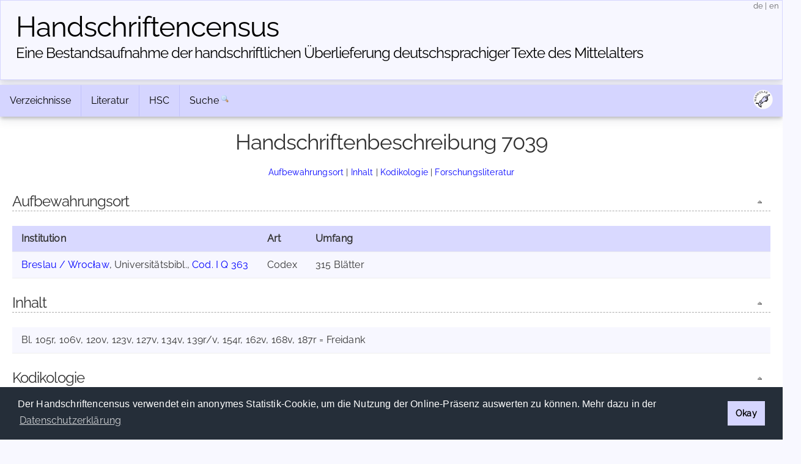

--- FILE ---
content_type: text/html; charset=UTF-8
request_url: https://handschriftencensus.de/7039
body_size: 5373
content:
<!DOCTYPE html>
<html>
    <head>
    	    	        <meta charset="utf-8">        <meta name="viewport" content="width=device-width, initial-scale=1">
        <title>
                Handschriftencensus | 
                Breslau / Wrocław, Universitätsbibl., Cod. I Q 363        </title>
        
		<link href="/favicon.ico" type="image/x-icon" rel="icon"><link href="/favicon.ico" type="image/x-icon" rel="shortcut icon"><link rel="stylesheet" type="text/css" href="/css/cookieconsent.min.css" />
<script type="text/javascript" src="/js/cookieconsent.min.js"></script>
<script type="text/javascript">
window.addEventListener("load", function(){
    window.cookieconsent.initialise({
      "palette": {
        "popup": {
          "background": "#252e39"
        },
        "button": {
          "background": "#d5d5ff"
        }
      },
      "cookie": {
        "domain": "handschriftencensus.de",
        "expiryDays": "7"
      },
      "type": "info",
      onStatusChange: function(status) {
        if(this.hasConsented()){
        	$.getScript( "/js/matomo.js", function( data, textStatus, jqxhr ) {
        		$.getScript( "/js/statistic.js", function( data, textStatus, jqxhr ) {
                    console.log( "Cookie allowed. Thank you! :)" );
        		});
    		});
        }
	  },
      "content": {
    	  "message": "Der Handschriftencensus verwendet ein anonymes Statistik-Cookie, um die Nutzung der Online-Präsenz auswerten zu können. Mehr dazu in der ",
          "dismiss": "Okay",
          "link": "Datenschutzerklärung",
        "href": "/privacy"
      }
    })
});
</script>

<script src="/cache/js/jquery-default.js"></script><link rel="stylesheet" href="/cache/css/css-default.css">
		<script type="text/javascript" src="/js/jquery.ajax.js"></script>		<script type="text/javascript" src="/js/clipboard.min.js"></script>
<script type="text/javascript">
$(document).ready(function() {
	var clipboard = new ClipboardJS('#permalinkURL');
	clipboard.on('success', function(e) {
		$('#permalinkURL').trigger('mouseleave');
		$('#permalinkURL').attr('title',"Permalink kopiert!");
		$('#permalinkURL').trigger('mouseover');
	    e.clearSelection();
	});
	$('#permalinkURL').attr('title',"Permalink in die Zwischenablage kopieren");
	$('#permalinkURL').click(function(event) {
		event.preventDefault();
	});
	$('#permalinkURL').mouseleave(function(event) {
		$(this).attr('title',"Permalink in die Zwischenablage kopieren");
	});
});
</script>		<script type="text/javascript" src="/js/jquery.jump_to_source.js"></script>		<script type="text/javascript" src="/js/jquery-ui.min.js"></script>
    </head>
    <body>
    	    <header>
        <div class="container text-center clearfix">
            <h1><a href="/">Handschriften&shy;census</a></h1>
            <h2 class="tagline"><a href="/">Eine Bestandsaufnahme der handschriftlichen Über&shy;lieferung deutschsprachiger Texte des Mittelalters</a></h2> 
            <span id="localization">
            	<a href="/language/de" title="deutsch">de</a>
            	|
            	<a href="/language/en" title="english">en</a>
            </span>
        </div>
    </header>
        <main class="main">
    		<div class="container">
            	<div class="navbar-container">
                <div class="navbar">
                	                	<div class="dropdown">
                		<button class="dropbtn">
                			Verzeichnisse <i class="fa fa-caret-down"><!-- Verzeichnisse --></i>
                		</button>
                		<div class="dropdown-content">
                			<a href="/hss">»&nbsp;Aufbewahrungsorte</a> 
                			<a href="/werke">»&nbsp;Werke</a>
                			<a href="/personen">»&nbsp;Personen</a>
                			<a href="/abbildungen">»&nbsp;Abbildungen</a>
                		</div>
                	</div>
                	<div class="dropdown">
                		<button class="dropbtn">
                			Literatur <i class="fa fa-caret-down"><!-- Literatur --></i>
                		</button>
                		<div class="dropdown-content">
                			<a href="/forschungsliteratur">»&nbsp;Forschungsliteratur</a> 
                			<a href="/forschungsliteratur/neuerscheinungen">»&nbsp;Neuerscheinungen 2025/2026</a>
                			<a href="/forschungsliteratur/kataloge">»&nbsp;Handschriftenkataloge</a>
                			<a href="https://editionsbericht.de" target="_blank">»&nbsp;Editionsbericht</a>  
                		</div>
                	</div>
                	<div class="dropdown">
                		<button class="dropbtn">
                			HSC <i class="fa fa-caret-down"><!-- HSC --></i>
                		</button>
                		<div class="dropdown-content">
                			<a href="/vorhaben">»&nbsp;Vorhaben</a> 
                			<a href="/team">»&nbsp;Team</a>
                			<a href="/publikationen">»&nbsp;Publikationen</a>
                			<a href="/news">»&nbsp;Neuigkeiten</a> 
                		</div>
                	</div>
                	<form method="post" accept-charset="utf-8" action="/search/search"><div style="display:none;"><input type="hidden" name="_csrfToken" autocomplete="off" value="J5vo10a+eJbE6W5rBzV4Fu28fk5CUHKchVdw4n0kg309zv+hCqTI3Gnd1B54A2yhcTAmJuJ5/Jm65loemylHiY3kAEi8vmEEid5MeiY0SvjgY0bQRBC3TAX6zJk9kK3tDOjnLEo3WMUQARRFgErNqA=="></div>                    	<div id="nav_search">
                    		<a href="/search">Suche</a>
                    		<input id="nav_search_input" name="nav_search_input" type="text" class="hidden" />
                    		<input type="hidden" name="options" checked="checked" value="1">                    		<input id="nav_search_submit" type="image" src="/img/silk/magnifier.png" alt="Suche" />
                    	</div>
                	</form>                	            		<script type="text/javascript">
            			function timedFadeout(){
            				$("#nav_search_input").animate({width:'1px'},'fast','swing',function(){$("#nav_search_input").hide()})
            			}
            			var timeoutID;
                		jQuery(document).ready(function() {
                			$('#nav_search_input').width('1px');
                			$("#nav_search").mouseenter(function() {
                				clearTimeout(timeoutID);
								$('#nav_search_input').animate({width:'10em'},'fast','swing',function(){$('#nav_search_input').focus()});
            				});
                			$("#nav_search_input").blur(function() {
                    			clearTimeout(timeoutID);
                				timeoutID = setTimeout(timedFadeout,2000);
            				});
                        });
            		</script>
            		                    <span id="social">
                    	<a href="https://maniculae.de" class="socialElement">
                    		<img src="/img/maniculae.png" alt="Maniculae" title="Maniculae">
                    	</a>
                    </span>
                </div>
            </div>
                    	                <div class="content">
                	                	                	<h2>Handschriftenbeschreibung 7039</h2>
                	<p class="jumpMenu">
                		<a href="#cOrte">Aufbewahrungsort</a> | <a href="#cInhalt">Inhalt</a> | <a href="#cKodikologie">Kodikologie</a> | <a href="#cLiteratur">Forschungsliteratur</a>                	</p>
                	    				                	<h3 id="cOrte">Aufbewahrungsort<a href="#top" class="fright icon icon_top toolTip" title="nach oben">&nbsp;</a></h3>    				<table id="places" class="beschreibung">
            			<tbody>
            				<tr>
            					<th class="ort">Institution</th><th class="art">Art</th><th class="umf">Umfang</th>            				</tr>
    					<tr id="70126"><td class="ort"><a href="/hss/Breslau">Breslau / Wrocław</a>, Universitätsbibl., <a href="/hss/Breslau#s70126">Cod. I Q 363</a></td><td class="art">Codex</td><td class="umf">315 Blätter</td></tr></tbody></table>    					    					<p><!-- empty --></p><h3 id="cInhalt">Inhalt<a href="#top" class="fright icon icon_top toolTip" title="nach oben">&nbsp;</a></h3><table class="beschreibung"><tr><td id="inhalt">Bl. 105r, 106v, 120v, 123v, 127v, 134v, 139r/v, 154r, 162v, 168v, 187r = Freidank</td></tr></table>    					<h3 id="cKodikologie">Kodikologie<a href="#top" class="fright icon icon_top toolTip" title="nach oben">&nbsp;</a></h3><p><!-- empty --></p><table class="beschreibung"><tbody><tr><th class="fitwidth">Beschreibstoff</th><td>Papier</td></tr><tr><th class="fitwidth">Blattgröße</th><td>215 x 155 mm</td></tr><tr><th class="fitwidth">Schriftraum</th><td>170 x 110 mm</td></tr><tr><th class="fitwidth">Spaltenzahl</th><td>1</td></tr><tr><th class="fitwidth">Zeilenzahl</th><td>35</td></tr><tr><th class="fitwidth">Versgestaltung</th><td>Verse nicht abgesetzt</td></tr><tr><th class="fitwidth">Entstehungszeit</th><td>1446, 1450, 1471 (Göber Bl. 163)</td></tr><tr><th class="fitwidth">Schreibsprache</th><td>ostmd. (Repertorium der Freidank-Überlieferung)</td></tr><tr id="cDescriptors"><th class="fitwidth">Schreibernennung</th><td id="beschreibung_schreiber" data-id="7039"><table style="width:auto" class="autoImages"><tr><td colspan="2"><a href="/personen/3675">Kaspar</a> (Mazurek 2014, S. 48) <span class="smaller">[<a href="#id912018" title="<strong>Agata Mazurek</strong>, Sprichwort im Predigtkontext. Untersuchungen zu lateinischen Prothemata-Sammlungen des 15. Jahrhunderts mit deutschen Sprichwörtern. Mit einer Edition (MTU 142), Berlin/Boston 2014." class="toolTip jumpToSource">Quelle</a>]</span></td></tr></table></td></tr></tbody></table>                    	                    	<p><!-- empty --></p>
    					<h3 id="cLiteratur">Forschungsliteratur<a href="#top" class="fright icon icon_top toolTip" title="nach oben">&nbsp;</a></h3>    					<table class="beschreibung">
                			<tbody>
                                <tr><th>Abbildungen</th><td><div id="imageLinksByTextwitnesses" ><ul><li>SW-Abbildung des <a href="https://fbc.pionier.net.pl/id/oai:www.bibliotekacyfrowa.pl:38653" 
                    target="_blank" 
                    class="toolTip" 
                    title="Quelle: fbc.pionier.net.pl"
                 >Codex</a></li><li><strong>Mazurek</strong> 2014<span>, S. 845 (Abb. 5)</span> <span class="smaller">[<a href="#id912018" title="<strong>Agata Mazurek</strong>, Sprichwort im Predigtkontext. Untersuchungen zu lateinischen Prothemata-Sammlungen des 15. Jahrhunderts mit deutschen Sprichwörtern. Mit einer Edition (MTU 142), Berlin/Boston 2014, S. 48-53, 115f., 235-241, 380-448, 845 (Abb. 5)." class="toolTip jumpToSource">Quelle</a>]</span></li></ul></div></td></tr><tr><th>Literatur<br/><span style="font-weight:normal">(Hinweis)</span></th><td><ul class="literatur"><li id="id912016"><strong>Göber-Katalog:</strong> Katalog rękopisów dawnej Biblioteki Uniwersyteckiej we Wrocławiu [Katalog der Handschriften der ehemaligen Universitaetsbibliothek Breslau], 26 Bde. (handschriftl. und masch.), Breslau ca. 1920-1940, Bd. 16, Bl. 163-169 (Nr. 1202). [<a href="https://www.bibliotekacyfrowa.pl/dlibra/publication?id=10035&amp;amp;from=&amp;amp;dirids=1&amp;amp;tab=1" target="_blank" id="url14768">online</a>]</li><li id="id912017"><strong>Ines Heiser</strong>, Autorität Freidank. Studien zur Rezeption eines Spruchdichters im späten Mittelalter und in der frühen Neuzeit (Hermaea N.F. 110), Tübingen 2006, S. 185 (Nr. I).</li><li id="id912018"><strong>Agata Mazurek</strong>, Sprichwort im Predigtkontext. Untersuchungen zu lateinischen Prothemata-Sammlungen des 15. Jahrhunderts mit deutschen Sprichwörtern. Mit einer Edition (MTU 142), Berlin/Boston 2014, S. 48-53, 115f., 235-241, 380-448, 845 (Abb. 5).</li><li id="id912019"><strong>Manuscripta.pl </strong> – A guide to medieval manuscript books in Polish collections. [<a href="http://www.manuscripta.pl/" target="_blank" id="url20825">online</a>] [<a href="https://manuscripta.pl/en/manuscripts/48228/" target="_blank">zur Beschreibung</a>]</li><li><strong>Marburger Repertorium der Freidank-Überlieferung</strong> [<a href="https://mrfreidank.de/hss">online</a>]</li></ul></td></tr><tr><th class="fitwidth">Archivbeschreibung</th><td><a href="https://handschriftenarchiv.bbaw.de/id/70031531">Joseph Klapper (1907)</a></td></tr>                            </tbody>
                        </table>
                                        <table class="beschreibung">
            			<tbody>
                            <tr><th id="beitraeger">Mitteilungen von Sine Nomine</th></tr><tr><th id="bearbeiter">Barbara Stiewe, trk, sw, Juni 2022</th></tr>                        </tbody>
                    </table>
                                        <div id="show_mitteilung_form"><p style="text-align:center"><a href="/7039/mitteilung#show_mitteilung_form" class="icon icon_comment_add">Mitteilung (Ergänzung/Korrektur)</a></p></div>
            		<div id="tabPermalink" class="tab">
            			<a href="/7039" id="permalinkURL" class="icon icon_permalink toolTip" title="Permalink: https://handschriftencensus.de/7039" data-clipboard-text="https://handschriftencensus.de/7039"><!--  permalink --></a>
						<div class="tabShadow"><!-- tabShadow --></div>
					</div>
            		<div id="tabNote" class="tab">
            			<a href="/7039/mitteilung#show_mitteilung_form" class="icon icon_comment_add toolTip" title="Mitteilung (Ergänzung/Korrektur)"><!-- note --></a>
						<div class="tabShadow"><!-- tabShadow --></div>
					</div>
					<div id="tabExport" class="tab">
            			<a href="/7039.json" class="icon icon_export_json toolTip" title="Diesen Datensatz als JSON exportieren"><!-- export json --></a>
						<div class="tabShadow"><!-- tabShadow --></div>
					</div>
					<script type="text/javascript">
					$(document).ready(function() {
						if(Math.round(100/$('.content').width()*$('th.ort').width()) > 75 && ($('.content').width() > 300)){
    							$('td.ort').each(function(index) {
                                    if($('td.ort').width() < 690){
    								$(this).width((Math.round($('.content').width()*75/100)));
    								$(this).css('white-space','normal');
                                    }
    							});
    						}if($('td.ort').width() >= 690){
                                       $('td.ort').css('white-space','normal');
                                       $('td.ort').css('width','45em');
                                   }		            	$("#tabNote a, #show_mitteilung_form a, #noImages").click(function(event) {
			            	url = $(this).attr('href');
    						event.preventDefault();
    						simpleAjaxCall(url,$('#show_mitteilung_form'),function(result){
        						$('#show_mitteilung_form').hide();
	                    		$('#show_mitteilung_form').html(result);
	                    		$('#show_mitteilung_form').show();
	                    		$('html, body').animate({scrollTop: $(document).height()}, 'slow');
	                    	});
		            	});
		        	});
					</script>
                            		</div>
        		<div id="footer">
	<div id="license" class="vertical-center">
		<a rel="license" href="https://creativecommons.org/licenses/by-sa/4.0/deed.de" target="_blank">
			<img alt="Creative Commons License" title="Creative Commons License" src="https://licensebuttons.net/l/by-sa/4.0/80x15.png">
		</a>
	</div>
	<div id="partners">
    	<a id="logo_mr" href="https://uni-marburg.de" target="_blank"><img src="/img/UniMarburg_Philipp_Sonder_blau_RGB_small.png" alt="Philipps-Universität Marburg" title="Philipps-Universität Marburg"/></a>
    	<a id="logo_mainz" href="https://adwmainz.de" target="_blank"><img src="/img/ADWMainz_small.png" alt="Akademie der Wissenschaften und der Literatur Mainz" title="Akademie der Wissenschaften und der Literatur Mainz"/></a>
	</div>
	<div id="imprint" class="vertical-center">
    	<span id="footline">Handschriftencensus 2026    	|    	<a href="/impressum">Impressum</a> | <a href="/datenschutz">Datenschutzerklärung</a></span>
    	<br class="clear"/>
	</div>
		<!-- Matomo -->
	<script type="text/javascript">var isAdBlockActive=true;</script>
	<script type="text/javascript" src="/js/matomo.js"></script>
    <script type="text/javascript">
    var _paq = window._paq = window._paq || [];
    _paq.push(['trackPageView']);
    _paq.push(['enableLinkTracking']);
    (function() {
      var u="//webstats.handschriftencensus.de/";
      _paq.push(['setTrackerUrl', u+'matomo.php']);
      _paq.push(['setSiteId', '1']);
      var d=document, g=d.createElement('script'), s=d.getElementsByTagName('script')[0];
      g.type='text/javascript'; g.async=true; g.src=u+'matomo.js'; s.parentNode.insertBefore(g,s);
    })();
    optedOut = false;
    _paq.push([function () {
        if(this.isUserOptedOut()){
    		optedOut = true;
        }
    }]);
    if (isAdBlockActive && !optedOut) {
		$('#footer').append('<img src="https://webstats.handschriftencensus.de/matomo.php?idsite=1&amp;rec=1" style="border:0" alt="" />');
	}
    </script>
    <noscript>
    <!-- Matomo Image Tracker-->
    <img src="https://webstats.handschriftencensus.de/matomo.php?idsite=1&amp;rec=1" style="border:0" alt="" />
    <!-- End Matomo -->
    </noscript>
    <!-- End Matomo Code -->
    </div>        	</div>
    	</main>
    </body>
</html>
